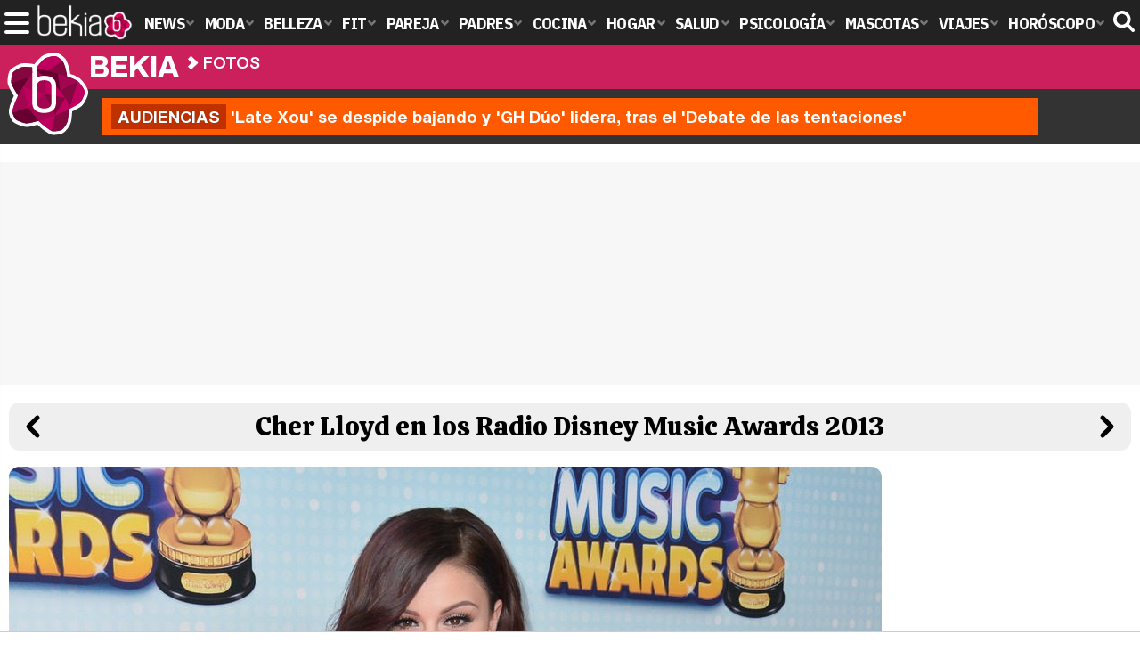

--- FILE ---
content_type: image/svg+xml
request_url: https://www.bekia.es/images/play-pink.svg
body_size: -32
content:
<svg xmlns="http://www.w3.org/2000/svg" width="100%" height="100%" viewBox="0 0 512 512" fill-rule="nonzero" stroke-linejoin="round" stroke-miterlimit="2"><path d="M455.68 183.38C358.61 116.59 239.28 49.12 151.04 7.55 101.18-18.54 28.3 26.44 24.41 89.63c-8.14 110.764-8.14 221.976 0 332.74 3.89 63.19 76.77 108.17 126.63 82.09 88.24-41.57 207.57-109.04 304.64-175.83 26.48-18.34 38.1-45.56 38.25-72.62-.15-27.06-11.76-54.28-38.25-72.62v-.01z" fill="#a51a54"/><path d="M24.41 89.63c-7.48 101.93-8.07 203.86-1.8 305.8 16.17 2.889 32.564 4.341 48.99 4.34 152.79 0 276.65-123.86 276.65-276.65-.002-2.941-.048-5.881-.14-8.82C279.06 72.63 208.47 34.6 151.04 7.55 101.18-18.54 28.3 26.44 24.41 89.63z" fill="#db2b61"/></svg>

--- FILE ---
content_type: application/javascript
request_url: https://s.addoor.net/syn/?cb=addoor_renderads_3782&channel_id=3692&language=es&max_items=20&url=https%3A%2F%2Fwww.bekia.es%2Fcelebrities%2Ffotos%2Fgalerias%2Falfombra-roja-radio-disney-music-awards-2013%2Fcher-lloyd-radio-disney-music-awards-2013%2F&ref=&ifr=0&wid=1280&platform=Linux%20x86_64&tag_id=3782&pvid=vaexjpqvd1yrl6cuflm0i&t0=12544&t1=-1768989075755
body_size: 10511
content:
addoor_renderads_3782({"context": {"candidates": 67, "channel_alias1": "Bekia.es", "channel_alias2": "Widget", "channel_domain": "Bekia.es", "channel_id": 3692, "channel_name": "Bekia.es", "event_id": "GDEO353", "floor_price": 0.0, "language": "es", "max_items": 20, "n_items": 10, "network": "ad", "page_title": "", "predictor": "posam-0.23/prisam-0.31", "sid": "JUIOaLk44ne", "spec_id": "1", "uid": "MB8e31DXqc8", "url": "https://www.bekia.es/celebrities/fotos/galerias/alfombra-roja-radio-disney-music-awards-2013/cher-lloyd-radio-disney-music-awards-2013/"}, "items": [{"ad": true, "clickurl": "https://wwc.addoor.net/r/?trigger_id=9455&channel_id=3692&item_id=309151&syndication_id=81698&pos=0&uid=MB8e31DXqc8&sid=JUIOaLk44ne&event_id=GDEO353&query_id=syndication-81698-es-1&r=https%253A//www.youtube.com/watch%253Fv%253DT-ga9CdssPE", "cpc_w": 1, "desc": "Un verdadero MMORPG de la vieja escuela \u00a1C\u00f3mo los de antes, pero mejor!", "display_url": "", "image_url": "https://addoor-media.s3.amazonaws.com:443/flx/devel/syn/81698/9fb1015756204269895ec3f8e7cb03d2.jpg", "item_id": 309151, "language": "es", "macros": [], "modified": "2026-01-16T14:09:20.136274", "pos": 0, "pred": 0.013, "published": "2025-12-31T12:05:01.207522+00:00", "query_id": "syndication-81698-es-1", "rank": 0, "schema": "2", "syndication_id": 81698, "title": "Corepunk MMORPG", "tracking_html": "", "trigger_id": 9455, "trusted_html": "", "url": "https://www.youtube.com/watch?v=T-ga9CdssPE"}, {"ad": true, "clickurl": "https://wwc.addoor.net/r/?trigger_id=11594&channel_id=3692&item_id=306816&syndication_id=152064&pos=1&uid=MB8e31DXqc8&sid=JUIOaLk44ne&event_id=GDEO353&query_id=syndication-152064-es-1&r=https%253A//serendippias.com/2025/12/29/las-9-apps-que-casi-nadie-usa-pero-estan-revolucionando-vidas/", "cpc_w": 1, "desc": "\u00bfSab\u00edas que estas apps existen y son s\u00faper \u00fatiles?", "display_url": "", "image_url": "https://addoor-media.s3.amazonaws.com:443/flx/devel/syn/152064/0b8e666de57d420690ee1d53aa8562e4.jpg", "item_id": 306816, "language": "es", "modified": "2026-01-21T09:41:33.753014", "pos": 1, "pred": 0.001, "published": "2025-12-29T12:45:33.525428+00:00", "query_id": "syndication-152064-es-1", "rank": 1, "schema": "2", "syndication_id": 152064, "title": "No creer\u00e1s estas apps", "tracking_html": "", "trigger_id": 11594, "trusted_html": "", "url": "https://serendippias.com/2025/12/29/las-9-apps-que-casi-nadie-usa-pero-estan-revolucionando-vidas/"}, {"ad": true, "clickurl": "https://wwc.addoor.net/r/?trigger_id=11304&channel_id=3692&item_id=297877&syndication_id=148441&pos=2&uid=MB8e31DXqc8&sid=JUIOaLk44ne&event_id=GDEO353&query_id=syndication-148441-es-1&r=https%253A//serendippias.com/2025/07/23/cuales-son-los-pasaportes-mas-poderosos-del-mundo/", "cpc_w": 1, "desc": "Los pasaportes m\u00e1s poderosos del mundo, \u00bfest\u00e1 el tuyo?", "display_url": "", "image_url": "https://addoor-media.s3.amazonaws.com:443/flx/devel/syn/148441/97d63ecd86264b9e86e46b2ed86164c3.jpg", "item_id": 297877, "language": "es", "modified": "2026-01-21T09:41:34.672744", "pos": 2, "pred": 0.0, "published": "2025-12-17T11:44:01.339309+00:00", "query_id": "syndication-148441-es-1", "rank": 6, "schema": "2", "syndication_id": 148441, "title": "Pasaportes que abren puertas", "tracking_html": "", "trigger_id": 11304, "trusted_html": "", "url": "https://serendippias.com/2025/07/23/cuales-son-los-pasaportes-mas-poderosos-del-mundo/"}, {"ad": true, "clickurl": "https://wwc.addoor.net/r/?trigger_id=11303&channel_id=3692&item_id=297875&syndication_id=148440&pos=3&uid=MB8e31DXqc8&sid=JUIOaLk44ne&event_id=GDEO353&query_id=syndication-148440-es-1&r=https%253A//serendippias.com/2025/09/18/cinco-consejos-infalibles-para-eliminar-la-cal-del-bano/", "cpc_w": 0, "desc": "As\u00ed puedes eliminar la cal del ba\u00f1o en minutos", "display_url": "", "image_url": "https://addoor-media.s3.amazonaws.com:443/flx/devel/syn/148440/64d9df0943bb483a83dc55c58d19333a.jpg", "item_id": 297875, "language": "es", "modified": "2026-01-21T09:41:34.760297", "pos": 3, "pred": 0.0, "published": "2025-12-17T11:00:03.468985+00:00", "query_id": "syndication-148440-es-1", "rank": 11, "schema": "2", "syndication_id": 148440, "title": "El fin de la cal del ba\u00f1o", "tracking_html": "", "trigger_id": 11303, "trusted_html": "", "url": "https://serendippias.com/2025/09/18/cinco-consejos-infalibles-para-eliminar-la-cal-del-bano/"}, {"ad": true, "clickurl": "https://wwc.addoor.net/r/?trigger_id=11325&channel_id=3692&item_id=299222&syndication_id=149064&pos=4&uid=MB8e31DXqc8&sid=JUIOaLk44ne&event_id=GDEO353&query_id=syndication-149064-es-1&r=https%253A//serendippias.com/2025/12/19/10-criaturas-que-no-sabias-que-existian-y-parecen-de-otro-planeta/", "cpc_w": 0, "desc": "Estas criaturas existen y parecen sacadas de otro planeta", "display_url": "", "image_url": "https://addoor-media.s3.amazonaws.com:443/flx/devel/syn/149064/5e8fec61f7e843ab86a2770dcf48780e.jpg", "item_id": 299222, "language": "es", "modified": "2026-01-21T09:41:35.031314", "pos": 4, "pred": 0.0, "published": "2025-12-19T13:07:14.231983+00:00", "query_id": "syndication-149064-es-1", "rank": 12, "schema": "2", "syndication_id": 149064, "title": "\u00bfSab\u00edas que existen?", "tracking_html": "", "trigger_id": 11325, "trusted_html": "", "url": "https://serendippias.com/2025/12/19/10-criaturas-que-no-sabias-que-existian-y-parecen-de-otro-planeta/"}, {"ad": true, "clickurl": "https://wwc.addoor.net/r/?trigger_id=11326&channel_id=3692&item_id=299224&syndication_id=149065&pos=5&uid=MB8e31DXqc8&sid=JUIOaLk44ne&event_id=GDEO353&query_id=syndication-149065-es-1&r=https%253A//serendippias.com/2025/12/19/por-que-sentimos-mas-frio-al-final-del-dia/", "cpc_w": 1, "desc": "\u00bfTe pasa que por la noche sientes m\u00e1s fr\u00edo sin motivo?", "display_url": "", "image_url": "https://addoor-media.s3.amazonaws.com:443/flx/devel/syn/149065/17cd1704b70a4d4f81a06dc780381974.jpg", "item_id": 299224, "language": "es", "modified": "2026-01-21T09:41:33.966018", "pos": 5, "pred": 0.0, "published": "2025-12-19T13:53:37.169984+00:00", "query_id": "syndication-149065-es-1", "rank": 14, "schema": "2", "syndication_id": 149065, "title": "Esto explica el fr\u00edo", "tracking_html": "", "trigger_id": 11326, "trusted_html": "", "url": "https://serendippias.com/2025/12/19/por-que-sentimos-mas-frio-al-final-del-dia/"}, {"ad": true, "clickurl": "https://wwc.addoor.net/r/?trigger_id=11318&channel_id=3692&item_id=298908&syndication_id=148923&pos=6&uid=MB8e31DXqc8&sid=JUIOaLk44ne&event_id=GDEO353&query_id=syndication-148923-es-1&r=https%253A//serendippias.com/2025/12/18/este-pequeno-habito-afecta-mas-a-tu-animo-de-lo-que-crees/", "cpc_w": 1, "desc": "\u00bfY si el problema no fuera el estr\u00e9s, sino un h\u00e1bito diario?", "display_url": "", "image_url": "https://addoor-media.s3.amazonaws.com:443/flx/devel/syn/148923/0a09f237efed425881dcfcad41a687e4.jpg", "item_id": 298908, "language": "es", "modified": "2026-01-21T09:41:34.556431", "pos": 6, "pred": 0.0, "published": "2025-12-19T08:18:36.723615+00:00", "query_id": "syndication-148923-es-1", "rank": 21, "schema": "2", "syndication_id": 148923, "title": "Cuidado con este h\u00e1bito", "tracking_html": "", "trigger_id": 11318, "trusted_html": "", "url": "https://serendippias.com/2025/12/18/este-pequeno-habito-afecta-mas-a-tu-animo-de-lo-que-crees/"}, {"ad": true, "clickurl": "https://wwc.addoor.net/r/?trigger_id=11345&channel_id=3692&item_id=300915&syndication_id=149963&pos=7&uid=MB8e31DXqc8&sid=JUIOaLk44ne&event_id=GDEO353&query_id=syndication-149963-es-1&r=https%253A//serendippias.com/2025/12/22/6-senales-de-que-necesitas-descansar-mas-de-lo-que-crees/", "cpc_w": 1, "desc": "6 se\u00f1ales claras de que necesitas descansar m\u00e1s", "display_url": "", "image_url": "https://addoor-media.s3.amazonaws.com:443/flx/devel/syn/149963/df148483b0624bef972a77307fc84c35.jpg", "item_id": 300915, "language": "es", "modified": "2026-01-21T09:41:34.251915", "pos": 7, "pred": 0.0, "published": "2025-12-22T17:03:17.751211+00:00", "query_id": "syndication-149963-es-1", "rank": 22, "schema": "2", "syndication_id": 149963, "title": "\u00bfTe pasa esto?", "tracking_html": "", "trigger_id": 11345, "trusted_html": "", "url": "https://serendippias.com/2025/12/22/6-senales-de-que-necesitas-descansar-mas-de-lo-que-crees/"}, {"ad": true, "clickurl": "https://wwc.addoor.net/r/?trigger_id=11330&channel_id=3692&item_id=300893&syndication_id=149960&pos=8&uid=MB8e31DXqc8&sid=JUIOaLk44ne&event_id=GDEO353&query_id=syndication-149960-es-1&r=https%253A//serendippias.com/2025/12/21/por-que-bostezamos-cuando-alguien-mas-bosteza/", "cpc_w": 1, "desc": "\u00bfY si tu cerebro te hiciera bostezar sin querer?", "display_url": "", "image_url": "https://addoor-media.s3.amazonaws.com:443/flx/devel/syn/149960/47a11574e4d944e7acf96c6fb3798f80.jpg", "item_id": 300893, "language": "es", "modified": "2026-01-21T09:41:34.335993", "pos": 8, "pred": 0.0, "published": "2025-12-22T09:48:59.262506+00:00", "query_id": "syndication-149960-es-1", "rank": 23, "schema": "2", "syndication_id": 149960, "title": "El misterio del bostezo", "tracking_html": "", "trigger_id": 11330, "trusted_html": "", "url": "https://serendippias.com/2025/12/21/por-que-bostezamos-cuando-alguien-mas-bosteza/"}, {"ad": true, "clickurl": "https://wwc.addoor.net/r/?trigger_id=11323&channel_id=3692&item_id=299217&syndication_id=149062&pos=9&uid=MB8e31DXqc8&sid=JUIOaLk44ne&event_id=GDEO353&query_id=syndication-149062-es-1&r=https%253A//serendippias.com/2025/12/19/costumbres-raras-de-otros-paises-que-te-haran-decir-que/", "cpc_w": 0, "desc": "\u00bfQu\u00e9 pensar\u00edas si esto fuera normal en tu pa\u00eds?", "display_url": "", "image_url": "https://addoor-media.s3.amazonaws.com:443/flx/devel/syn/149062/165ca34651c64789ac63e820140bb542.jpg", "item_id": 299217, "language": "es", "modified": "2026-01-21T09:41:34.947496", "pos": 9, "pred": 0.0, "published": "2025-12-19T12:22:58.542016+00:00", "query_id": "syndication-149062-es-1", "rank": 32, "schema": "2", "syndication_id": 149062, "title": "Esto no pasa en tu pa\u00eds", "tracking_html": "", "trigger_id": 11323, "trusted_html": "", "url": "https://serendippias.com/2025/12/19/costumbres-raras-de-otros-paises-que-te-haran-decir-que/"}], "status": 200});

--- FILE ---
content_type: application/javascript
request_url: https://s.addoor.net/syn/?cb=addoor_renderrecs_3782&channel_id=3693&language=es&max_items=11&url=https%3A%2F%2Fwww.bekia.es%2Fcelebrities%2Ffotos%2Fgalerias%2Falfombra-roja-radio-disney-music-awards-2013%2Fcher-lloyd-radio-disney-music-awards-2013%2F&ref=&ifr=0&wid=1280&platform=Linux%20x86_64&tag_id=3782&pvid=vaexjpqvd1yrl6cuflm0i&t0=12544&t1=-1768989075755
body_size: 817
content:
addoor_renderrecs_3782({"context": {"candidates": 0, "channel_alias1": "Bekia.es/content", "channel_alias2": "Widget", "channel_domain": "Bekia.es/content", "channel_id": 3693, "channel_name": "Bekia.es/content", "event_id": "NXwgK9J", "floor_price": 0.0, "language": "es", "max_items": 11, "n_items": 0, "network": "content", "page_title": "", "predictor": "posam-0.23/prisam-0.31", "sid": "8uWiqUlZsSY", "spec_id": "1", "uid": "2qrmYy6LimU", "url": "https://www.bekia.es/celebrities/fotos/galerias/alfombra-roja-radio-disney-music-awards-2013/cher-lloyd-radio-disney-music-awards-2013/"}, "items": [], "status": 200});